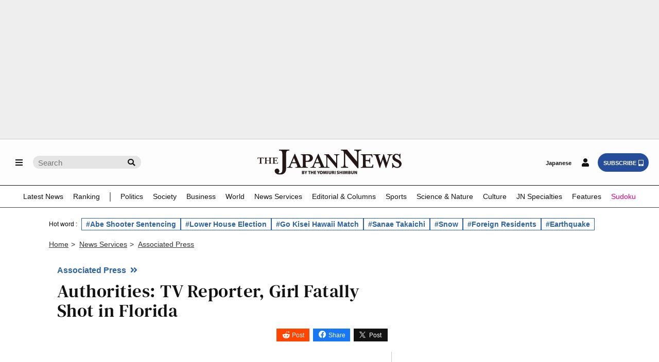

--- FILE ---
content_type: text/html; charset=utf-8
request_url: https://www.google.com/recaptcha/api2/aframe
body_size: 267
content:
<!DOCTYPE HTML><html><head><meta http-equiv="content-type" content="text/html; charset=UTF-8"></head><body><script nonce="iDqB11Vl9HdbnvzrQzYD4g">/** Anti-fraud and anti-abuse applications only. See google.com/recaptcha */ try{var clients={'sodar':'https://pagead2.googlesyndication.com/pagead/sodar?'};window.addEventListener("message",function(a){try{if(a.source===window.parent){var b=JSON.parse(a.data);var c=clients[b['id']];if(c){var d=document.createElement('img');d.src=c+b['params']+'&rc='+(localStorage.getItem("rc::a")?sessionStorage.getItem("rc::b"):"");window.document.body.appendChild(d);sessionStorage.setItem("rc::e",parseInt(sessionStorage.getItem("rc::e")||0)+1);localStorage.setItem("rc::h",'1769160168329');}}}catch(b){}});window.parent.postMessage("_grecaptcha_ready", "*");}catch(b){}</script></body></html>

--- FILE ---
content_type: application/javascript; charset=utf-8
request_url: https://fundingchoicesmessages.google.com/f/AGSKWxW9nErazMt9x6MeH3EIXwYynL1n8MB1jxH0u-KyGiuhjXzDLG3ihxXtQKFGIWTSvvz1WdJb3hshpYr1oNyd678bhZ-HIADzpYZM_vCaM7YzqkhjVhAyeGJspcB4ZLeyqOvrxYI5aagtpu0eE8IRU6Cg8-h28F7rWJMLcVXs7-PVKvF--zhgKULjKtQr/_/defersds./u?pub=/ad-banner./CoastMarketplaceAdCategoriesRealEstateForSaleOrRent?/ad_frame?
body_size: -1288
content:
window['3bc64a23-b7de-46b7-896b-da0958388a45'] = true;

--- FILE ---
content_type: application/javascript; charset=UTF-8
request_url: https://experience-ap.piano.io/xbuilder/experience/load?aid=gYmfQJxmpj
body_size: 2038
content:
 (function () {
  var pianoCloseButtonTimer;
  var removeIdCloseButton = function(){
    if(pianoCloseButtonTimer && document.querySelector(".tp-close")){
      document.querySelector(".tp-close").remove();
      clearInterval(pianoCloseButtonTimer);
    }
  };
  window.PianoESPConfig = {
    id: 84
  }
  tp = window["tp"] || [];
  window.tpLoaded = true;
  if(location.search.startsWith("?verification_code=")){
    pianoCloseButtonTimer = setInterval(removeIdCloseButton, 300);
  }

  /* Checkout related */
  /**
     * Event properties
     *
     * chargeAmount - amount of purchase
     * chargeCurrency
     * uid
     * email
     * expires
     * rid
     * startedAt
     * termConversionId
     * termId
     * promotionId
     * token_list
     * cookie_domain
     * user_token
     *
     */
  function onCheckoutComplete(data) {
  }

  function onCheckoutExternalEvent() {
  }

  function onCheckoutClose(event) {
    /* Default behavior is to refresh the page on successful checkout */
    if (event && event.state == "checkoutCompleted") {
      location.reload();
    }
  }

  function onCheckoutCancel() {
  }

  function onCheckoutError() {
  }

  function onCheckoutSubmitPayment() {
  }

  /* Meter callback */
  function onMeterExpired() {

  }

  /* Meter callback */
  function onMeterActive() {

  }

  /* Callback executed when a user must login */
  function onLoginRequired() {
    // this is a reference implementation only
    // your own custom login/registration implementation would
    // need to return the tinypass-compatible userRef inside the callback

    // mysite.showLoginRegistration(function (tinypassUserRef)
    // tp.push(["setUserRef", tinypassUserRef]); // tp.offer.startCheckout(params); // }
    // this will prevent the tinypass error screen from displaying

    return false;
  }

  /* Callback executed after a login */
  function onLoginSuccess(data) {
    if(data && data.registration && window.cX) {
      cX.callQueue.push(['setConsent', { pv: true, segment: true, recs: true }]);
    }
    if(data && data.registration){
      //新規登録
      if(data.source == "PIANOID"){
        if(!data.params.email_confirmation_required){
          //ソーシャル
          document.cookie = "_pc_reg_comp=true;path=/;max-age=604800;";
          parent.location.reload();
        }
      }
    }else{
      //ログイン
      location.reload();
    }
  }
  
  /* Callback executed after registration */
  function onRegistrationSuccess(data){
    var email = tp.pianoId.getUser() ? tp.pianoId.getUser().email : data.user.email;
    var API_URL = '//api-esp-ap.piano.io';
    var SITE_ID = '131';
    var MAILING_LISTS = ['2349'];
    var body = {email: email, sqids: MAILING_LISTS};
    var xhr = new XMLHttpRequest();
    xhr.open('POST', API_URL + '/tracker/lucid/sub/' + SITE_ID, true);
    xhr.setRequestHeader('Content-type', 'application/json');
    xhr.send(JSON.stringify(body));    
  }

  /* Callback executed after an experience executed successfully */
  function onExperienceExecute(event) {
  }

  /* Callback executed if experience execution has been failed */
  function onExperienceExecutionFailed(event) {
  }

  /* Callback executed if external checkout has been completed successfully */
  function onExternalCheckoutComplete(event) {
    /* Default behavior is to refresh the page on successful checkout */
    location.reload();
  }

  tp.push(["setAid", 'gYmfQJxmpj']);
  tp.push(["setEndpoint", 'https://buy-ap.piano.io/api/v3']);
  tp.push(["setPianoIdUrl", 'https://id-ap.piano.io']);
  tp.push(["setEspEndpoint", "https://api-esp-ap.piano.io"]);
  tp.push(["setUseTinypassAccounts", false ]);
  tp.push(["setUsePianoIdUserProvider", true ]);
  tp.push(["setCxenseSiteId", "1153256196860079665"]);
  
  tp.push(["addHandler", "beforeBrowserEvent", function (eventParams) {
       window.latestpositionY = window.scrollY;
       document.getElementsByTagName('body')[0].style.top = 0
  }]);

  /* checkout related events */
  tp.push(["addHandler", "checkoutComplete", onCheckoutComplete]);
  tp.push(["addHandler", "checkoutClose", onCheckoutClose]);
  tp.push(["addHandler", "checkoutCustomEvent", onCheckoutExternalEvent]);
  tp.push(["addHandler", "checkoutCancel", onCheckoutCancel]);
  tp.push(["addHandler", "checkoutError", onCheckoutError]);
  tp.push(["addHandler", "checkoutSubmitPayment", onCheckoutSubmitPayment]);

  /* user login events */
  tp.push(["addHandler", "loginRequired", onLoginRequired]);
  tp.push(["addHandler", "loginSuccess", onLoginSuccess]);
 
  /* user registration*/
  tp.push(["addHandler", "registrationSuccess", onRegistrationSuccess]);

  /* meter related */
  tp.push(["addHandler", "meterExpired", onMeterExpired]);
  tp.push(["addHandler", "meterActive", onMeterActive]);

  tp.push(["addHandler", "experienceExecute", onExperienceExecute]);
  tp.push(["addHandler", "experienceExecutionFailed", onExperienceExecutionFailed]);

  /* external checkout related events */
  tp.push(["addHandler", "externalCheckoutComplete", onExternalCheckoutComplete]);

  tp.push(["init", function () {
    tp.pianoId.init({
      width: document.documentElement.clientWidth > 680 ? 650 : ""
    });
    tp.experience.init()
  }]);
})();

  
  // do not change this section
  // |BEGIN INCLUDE TINYPASS JS|
  (function(src){var a=document.createElement("script");a.type="text/javascript";a.async=true;a.src=src;var b=document.getElementsByTagName("script")[0];b.parentNode.insertBefore(a,b)})("//code.piano.io/api/tinypass.min.js");
// |END   INCLUDE TINYPASS JS|

